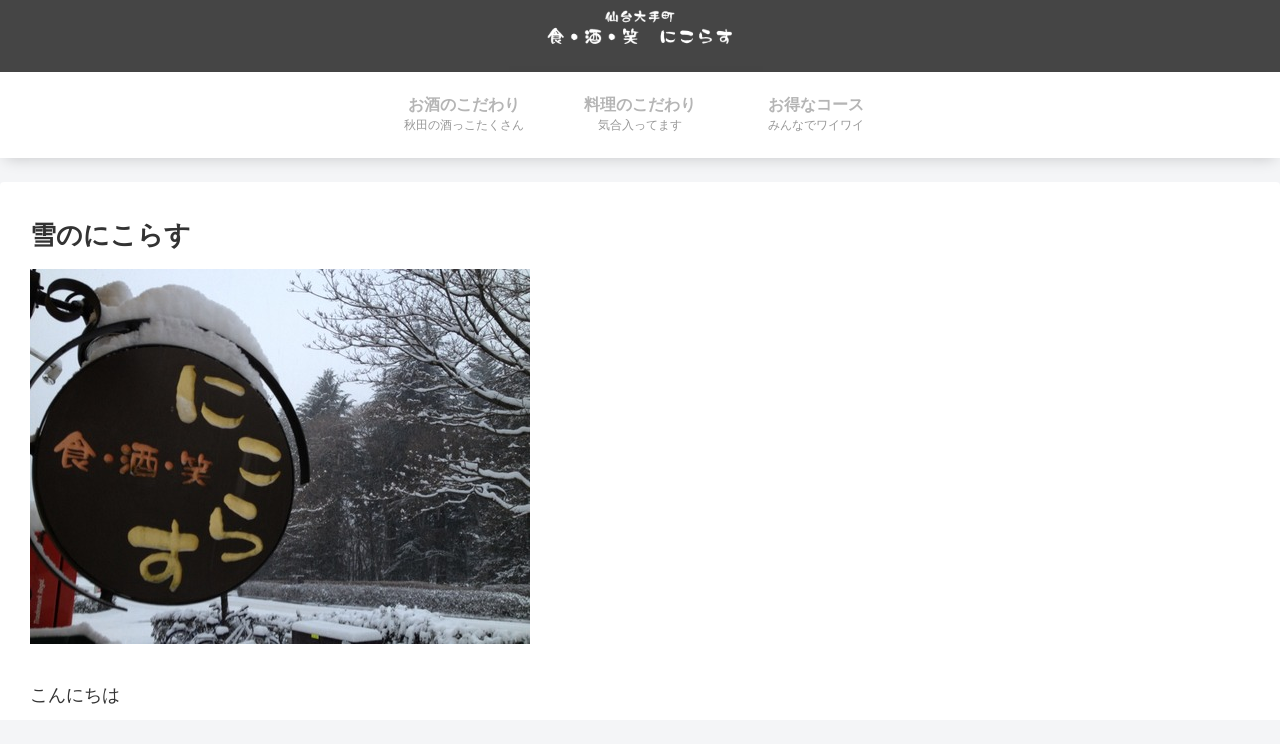

--- FILE ---
content_type: text/html; charset=utf-8
request_url: https://www.google.com/recaptcha/api2/aframe
body_size: 265
content:
<!DOCTYPE HTML><html><head><meta http-equiv="content-type" content="text/html; charset=UTF-8"></head><body><script nonce="Uayw5Sa7UzExEP7sEXkpFg">/** Anti-fraud and anti-abuse applications only. See google.com/recaptcha */ try{var clients={'sodar':'https://pagead2.googlesyndication.com/pagead/sodar?'};window.addEventListener("message",function(a){try{if(a.source===window.parent){var b=JSON.parse(a.data);var c=clients[b['id']];if(c){var d=document.createElement('img');d.src=c+b['params']+'&rc='+(localStorage.getItem("rc::a")?sessionStorage.getItem("rc::b"):"");window.document.body.appendChild(d);sessionStorage.setItem("rc::e",parseInt(sessionStorage.getItem("rc::e")||0)+1);localStorage.setItem("rc::h",'1769072532538');}}}catch(b){}});window.parent.postMessage("_grecaptcha_ready", "*");}catch(b){}</script></body></html>